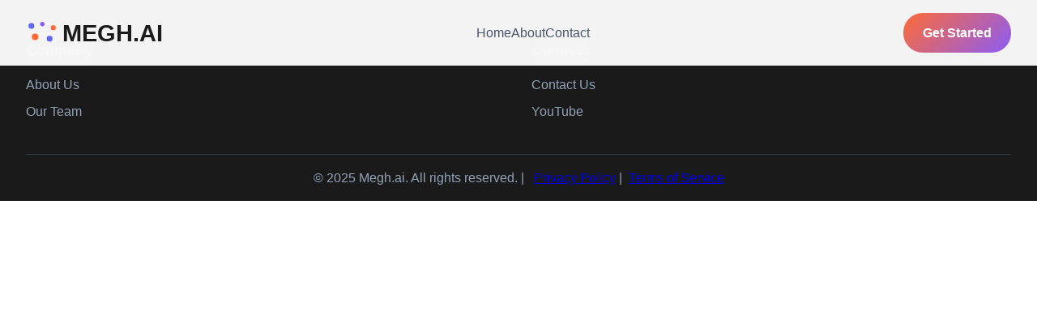

--- FILE ---
content_type: text/html; charset=utf-8
request_url: https://www.megh.ai/forum/business-forum/hd-online-player-velai-illa-pattathari-full-movie-dow
body_size: -51
content:
<!doctype html><html lang="en"><head><meta charset="utf-8"/><meta name="viewport" content="width=device-width,initial-scale=1"/><meta name="theme-color" content="#000000"/><meta name="description" content="Web site created using create-react-app"/><title>MeghAI</title><script defer="defer" src="/static/js/main.33b68391.js"></script><link href="/static/css/main.8b41c944.css" rel="stylesheet"></head><body><noscript>You need to enable JavaScript to run this app.</noscript><div id="root"></div></body></html>

--- FILE ---
content_type: text/css; charset=utf-8
request_url: https://www.megh.ai/static/css/main.8b41c944.css
body_size: 2852
content:
body{-webkit-font-smoothing:antialiased;-moz-osx-font-smoothing:grayscale;font-family:-apple-system,BlinkMacSystemFont,Segoe UI,Roboto,Oxygen,Ubuntu,Cantarell,Fira Sans,Droid Sans,Helvetica Neue,sans-serif;margin:0}code{font-family:source-code-pro,Menlo,Monaco,Consolas,Courier New,monospace}*{box-sizing:border-box;margin:0;padding:0}body{color:#1a1a1a;font-family:Inter,-apple-system,BlinkMacSystemFont,Segoe UI,sans-serif;line-height:1.6;overflow-x:hidden}html{scroll-behavior:smooth}.container{margin:0 auto;max-width:1400px;padding:0 2rem}.section-header{margin-bottom:4rem;text-align:center}.section-title{color:#1a1a1a;font-size:2.5rem;font-weight:800;margin-bottom:1rem}.section-subtitle{color:#64748b;font-size:1.2rem;margin:0 auto;max-width:600px}.header{-webkit-backdrop-filter:blur(20px);backdrop-filter:blur(20px);background:#fffffff2;padding:1rem 0;position:fixed;top:0;transition:all .3s ease;width:100%;z-index:1000}.header.scrolled{background:#fffffffa;box-shadow:0 2px 20px #0000001a}.nav-container{justify-content:space-between;margin:0 auto;max-width:1400px;padding:0 2rem}.logo,.nav-container{align-items:center;display:flex}.logo{color:#1a1a1a;font-size:1.8rem;font-weight:800;gap:.5rem;text-decoration:none}.logo-icon:before{background:url('data:image/svg+xml;charset=utf-8,<svg xmlns="http://www.w3.org/2000/svg" width="100" height="80"><circle cx="15" cy="20" r="8" fill="%236366f1"/><circle cx="45" cy="15" r="6" fill="%238b5cf6"/><circle cx="75" cy="25" r="7" fill="%23ff6b35"/><circle cx="25" cy="50" r="9" fill="%23ff6b35"/><circle cx="65" cy="55" r="8" fill="%236366f1"/><path d="M15 20q15-10 30-5 10 3 20 10 5 10 10 0M25 50q15-10 30-5l10 10" stroke="url(%23grad1)" stroke-width="3" fill="none" opacity=".8"/><path d="m15 20 10 30" stroke="url(%23grad1)" stroke-width="2" fill="none" opacity=".6"/></svg>') no-repeat 50%;background-size:contain;content:"";height:100%;position:absolute;width:100%}.nav-menu{display:flex;gap:2rem;list-style:none}.nav-link{color:#4a5568;font-weight:500;position:relative;text-decoration:none;transition:all .3s ease}.nav-link:hover{color:#ff6b35}.nav-link.active:after{border-radius:1px;bottom:-5px;content:"";height:2px;left:0;position:absolute;width:100%}.cta-button,.nav-link.active:after{background:linear-gradient(135deg,#ff6b35,#8b5cf6)}.cta-button{border:none;border-radius:50px;color:#fff;cursor:pointer;display:inline-block;font-weight:600;padding:.75rem 1.5rem;text-decoration:none;transition:all .3s ease}.cta-button:hover{box-shadow:0 10px 30px #ff6b354d;transform:translateY(-2px)}.mobile-menu-btn{background:none;border:none;cursor:pointer;display:none;flex-direction:column;padding:.5rem}.mobile-menu-btn span{background:#1a1a1a;display:block;height:3px;margin:3px 0;transition:.3s;width:25px}.mobile-menu{-webkit-backdrop-filter:blur(20px);backdrop-filter:blur(20px);background:#fffffffa;border-top:1px solid #0000001a;display:none;flex-direction:column;gap:1rem;left:0;padding:2rem;position:absolute;right:0;top:100%}.mobile-menu a{color:#4a5568;font-weight:500;padding:.5rem 0;text-decoration:none}.footer{background:#1a1a1a;color:#fff;padding:3rem 0 1rem}.footer-grid{grid-gap:2rem;display:grid;gap:2rem;grid-template-columns:repeat(auto-fit,minmax(250px,1fr));margin-bottom:2rem}.footer-column h4{color:#fff;font-size:1.1rem;font-weight:700;margin-bottom:1rem}.footer-column a{color:#94a3b8;display:block;margin-bottom:.5rem;text-decoration:none;transition:color .3s ease}.footer-column a:hover{color:#ff6b35}.footer-bottom{border-top:1px solid #334155;color:#94a3b8;padding-top:1rem;text-align:center}.floating-cards{height:400px;position:relative;width:400px}.floating-card{animation:float 6s ease-in-out infinite;-webkit-backdrop-filter:blur(20px);backdrop-filter:blur(20px);background:#ffffff1a;border:1px solid #fff3;border-radius:20px;color:#fff;padding:1.5rem;position:absolute}.floating-card:first-child{animation-delay:0s;left:0;top:0}.floating-card:nth-child(2){animation-delay:2s;right:0;top:50px}.floating-card:nth-child(3){animation-delay:4s;bottom:0;left:50px}@keyframes float{0%,to{transform:translateY(0) rotate(0deg)}33%{transform:translateY(-20px) rotate(2deg)}66%{transform:translateY(10px) rotate(-2deg)}}.faq-container{margin:0 auto;max-width:800px}.faq-item{background:#f8fafc;border-radius:15px;cursor:pointer;margin-bottom:1rem;padding:1.5rem;transition:all .3s ease}.faq-item:hover{background:#f1f5f9}.faq-item h4{align-items:center;color:#1a1a1a;display:flex;font-size:1.1rem;font-weight:600;justify-content:space-between;margin:0}.faq-arrow{color:#64748b;font-size:.9rem;transition:transform .3s ease}.faq-content{color:#64748b;line-height:1.6;margin-top:1rem}.home-page{padding-top:80px}.hero{align-items:center;background:linear-gradient(135deg,#ff6b35,#8b5cf6 50%,#6366f1);display:flex;min-height:100vh;overflow:hidden;position:relative}.hero:before{background:url('data:image/svg+xml;charset=utf-8,<svg xmlns="http://www.w3.org/2000/svg" viewBox="0 0 1000 1000"><circle cx="200" cy="200" r="100" fill="url(%23b)"/><circle cx="800" cy="300" r="150" fill="url(%23b)"/><circle cx="400" cy="700" r="120" fill="url(%23b)"/></svg>') no-repeat;background-size:cover;bottom:0;content:"";left:0;opacity:.6;position:absolute;right:0;top:0}.hero-container{grid-gap:4rem;align-items:center;display:grid;gap:4rem;grid-template-columns:1fr 1fr;margin:0 auto;max-width:1400px;padding:0 2rem;position:relative;z-index:2}.hero-content h1{color:#fff;font-size:3.5rem;font-weight:800;line-height:1.1;margin-bottom:1.5rem}.hero-content .subtitle{color:#ffffffe6;font-size:1.3rem;line-height:1.6;margin-bottom:2rem}.hero-buttons{display:flex;flex-wrap:wrap;gap:1rem}.btn-primary{background:#ffffffe6;border:none;border-radius:50px;color:#ff6b35;cursor:pointer;display:inline-block;font-weight:600;padding:1rem 2rem;text-decoration:none;transition:all .3s ease}.btn-primary:hover{background:#fff;box-shadow:0 10px 30px #0003;transform:translateY(-2px)}.btn-secondary{background:#0000;border:2px solid #ffffff80;border-radius:50px;color:#fff;cursor:pointer;display:inline-block;font-weight:600;padding:1rem 2rem;text-decoration:none;transition:all .3s ease}.btn-secondary:hover{background:#ffffff1a;border-color:#fff}.hero-visual{align-items:center;display:flex;justify-content:center}.services{background:#f8fafc;padding:6rem 0}.services-grid{grid-gap:2rem;display:grid;gap:2rem;grid-template-columns:repeat(auto-fit,minmax(350px,1fr))}.service-card{background:#fff;border-radius:20px;box-shadow:0 4px 20px #0000001a;overflow:hidden;padding:2.5rem;position:relative;transition:all .3s ease}.service-card:before{background:linear-gradient(135deg,#ff6b35,#8b5cf6);content:"";height:100%;left:0;position:absolute;top:0;transform:scaleY(0);transition:all .3s ease;width:4px}.service-card:hover{box-shadow:0 20px 40px #00000026;transform:translateY(-10px)}.service-card:hover:before{transform:scaleY(1)}.service-icon{color:#fff;font-size:1.5rem}.service-card h3{color:#1a1a1a;font-size:1.5rem;font-weight:700;margin-bottom:1rem}.service-card p{color:#64748b;line-height:1.7}.technology{background:linear-gradient(135deg,#1e293b,#334155 50%,#1a1a1a);color:#fff;padding:6rem 0}.tech-grid{grid-gap:4rem;align-items:center;display:grid;gap:4rem;grid-template-columns:1fr 1fr}.tech-content h2{font-size:2.5rem;font-weight:800;margin-bottom:1.5rem}.tech-content p{color:#fffc;font-size:1.1rem;line-height:1.7;margin-bottom:2rem}.tech-features{grid-gap:1.5rem;display:grid;gap:1.5rem;grid-template-columns:repeat(2,1fr)}.tech-feature{align-items:center;display:flex;gap:1rem}.tech-feature-icon{background:#ff6b3533;border:1px solid #ff6b354d;border-radius:10px;color:#ff6b35;height:40px;width:40px}.tech-feature-icon,.tech-visual{align-items:center;display:flex;justify-content:center}.tech-circles,.tech-visual{position:relative}.tech-circles{height:300px;width:300px}.tech-circle{animation:spin 20s linear infinite;border:2px solid #ff6b354d;border-radius:50%;position:absolute}.tech-circle:first-child{border-color:#ff6b3566;height:100px;left:50%;top:50%;transform:translate(-50%,-50%);width:100px}.tech-circle:nth-child(2){animation-direction:reverse;border-color:#8b5cf666;height:200px;left:50%;top:50%;transform:translate(-50%,-50%);width:200px}.tech-circle:nth-child(3){border-color:#6366f166;height:300px;left:50%;top:50%;transform:translate(-50%,-50%);width:300px}@keyframes spin{0%{transform:translate(-50%,-50%) rotate(0deg)}to{transform:translate(-50%,-50%) rotate(1turn)}}.cta-section{background:linear-gradient(135deg,#ff6b35,#8b5cf6,#6366f1);color:#fff;padding:6rem 0;text-align:center}.cta-section h2{font-size:2.5rem;font-weight:800;margin-bottom:1rem}.cta-section p{font-size:1.2rem;margin-bottom:2rem;opacity:.9}.about-page{padding-top:80px}.about-hero{background:linear-gradient(135deg,#ff6b35,#8b5cf6 50%,#6366f1);color:#fff;padding:8rem 0 4rem;text-align:center}.about-hero h1{font-size:3.5rem;font-weight:800;margin-bottom:1rem}.about-hero p{font-size:1.3rem;opacity:.9}.about-content{background:#fff;padding:6rem 0}.about-grid{grid-gap:4rem;align-items:center;display:grid;gap:4rem;grid-template-columns:1fr 1fr}.about-grid h2{color:#1a1a1a;font-size:2.5rem;font-weight:800;margin-bottom:1.5rem}.about-grid p{line-height:1.7;margin-bottom:1.5rem}.about-grid p,.about-image{color:#64748b;font-size:1.1rem}.about-image{align-items:center;background:linear-gradient(135deg,#e2e8f0,#cbd5e1);border-radius:20px;display:flex;height:300px;justify-content:center}.tech-card{-webkit-backdrop-filter:blur(20px);backdrop-filter:blur(20px);background:#ffffff1a!important;border:1px solid #fff3}.tech-card h3{color:#fff!important}.tech-card p{color:#fffc!important}.quote-section{background:#fff;padding:6rem 0}.quote-container{margin:0 auto;max-width:800px;text-align:center}.quote-text{color:#1a1a1a;font-size:1.8rem;font-style:italic;line-height:1.6;margin-bottom:2rem}.quote-author{gap:1rem}.author-avatar,.quote-author{align-items:center;display:flex;justify-content:center}.author-avatar{background:linear-gradient(135deg,#ff6b35,#8b5cf6);border-radius:50%;color:#fff;font-size:1.2rem;font-weight:700;height:60px;width:60px}.author-info h4{color:#1a1a1a;font-size:1.1rem;font-weight:700}.author-info p{color:#64748b}.btn-secondary-about{border:2px solid #ff6b35;border-radius:50px;color:#ff6b35;display:inline-block;font-weight:600;padding:.75rem 1.5rem;text-decoration:none;transition:all .3s ease}.btn-secondary-about:hover{background:#ff6b35;color:#fff}.contact-page{padding-top:80px}.contact-hero{background:linear-gradient(135deg,#ff6b35,#8b5cf6 50%,#6366f1);color:#fff;padding:8rem 0 4rem;text-align:center}.contact-hero h1{font-size:3.5rem;font-weight:800;margin-bottom:1rem}.contact-hero p{font-size:1.3rem;opacity:.9}.contact-content{background:#f8fafc;padding:6rem 0}.contact-grid{grid-gap:4rem;display:grid;gap:4rem;grid-template-columns:1fr 1fr}.contact-form{background:#fff;border-radius:20px;box-shadow:0 4px 20px #0000001a;padding:2rem}.contact-form h3{color:#1a1a1a;font-size:1.5rem;font-weight:700}.contact-form h3,.form-group{margin-bottom:1.5rem}.form-group label{color:#1a1a1a;display:block;font-weight:600;margin-bottom:.5rem}.form-group input,.form-group textarea{border:2px solid #e2e8f0;border-radius:10px;font-family:inherit;font-size:1rem;padding:.75rem;transition:border-color .3s ease;width:100%}.form-group input:focus,.form-group textarea:focus{border-color:#ff6b35;outline:none}.form-group textarea{min-height:120px;resize:vertical}.contact-info{background:#fff;border-radius:20px;box-shadow:0 4px 20px #0000001a;padding:2rem}.contact-info h3{color:#1a1a1a;font-size:1.5rem;font-weight:700;margin-bottom:1.5rem}.contact-item{align-items:center;display:flex;gap:1rem;margin-bottom:1.5rem}.contact-item-icon{align-items:center;background:linear-gradient(135deg,#ff6b35,#8b5cf6);border-radius:10px;color:#fff;display:flex;font-size:1.2rem;height:40px;justify-content:center;width:40px}.contact-item h4{color:#1a1a1a;font-size:1rem;font-weight:600;margin-bottom:.25rem}.contact-item p{color:#64748b;margin:0}@media (max-width:768px){.container{padding:0 1rem}.section-title{font-size:2rem}.section-subtitle{font-size:1rem}.nav-menu{display:none}.mobile-menu,.mobile-menu-btn{display:flex}.nav-container{padding:0 1rem}.hero-container{gap:2rem;grid-template-columns:1fr;text-align:center}.hero-content h1{font-size:2.5rem}.tech-grid{gap:2rem}.services-grid,.tech-grid{grid-template-columns:1fr}.hero-buttons{justify-content:center}.floating-cards{height:300px;width:300px}.about-hero h1{font-size:2.5rem}.about-grid{gap:2rem;grid-template-columns:1fr}.quote-author{flex-direction:column;gap:1rem}.contact-hero h1{font-size:2.5rem}.contact-grid{gap:2rem;grid-template-columns:1fr}.contact-form,.contact-info{padding:1.5rem}}.about-image-container{border-radius:20px;box-shadow:0 10px 30px #0000001a;height:300px;overflow:hidden;width:100%}.about-image{height:100%;object-fit:cover;transition:transform .3s ease;width:100%}.about-image:hover{transform:scale(1.05)}.tech-icon-img{border-radius:8px;height:100%;object-fit:contain;width:100%}.service-icon{align-items:center;background:linear-gradient(135deg,#ff6b35,#8b5cf6);border-radius:15px;display:flex;height:60px;justify-content:center;margin-bottom:1.5rem;overflow:hidden;transition:transform .3s ease;width:60px}.service-icon:hover{transform:scale(1.1)}.video-container{border-radius:20px;box-shadow:0 10px 30px #0000001a;cursor:pointer;height:250px;overflow:hidden;position:relative;transition:transform .3s ease;width:100%}.video-container:hover{box-shadow:0 20px 40px #00000026;transform:translateY(-5px)}.video-thumbnail{height:200px;overflow:hidden;position:relative;width:100%}.video-thumbnail-img{height:100%;object-fit:cover;transition:transform .3s ease;width:100%}.video-container:hover .video-thumbnail-img{transform:scale(1.05)}.video-overlay{align-items:center;background:#0000004d;bottom:0;display:flex;justify-content:center;left:0;opacity:0;position:absolute;right:0;top:0;transition:opacity .3s ease}.video-container:hover .video-overlay{opacity:1}.play-button{transform:scale(1);transition:transform .3s ease}.video-container:hover .play-button{transform:scale(1.1)}.video-title{background:#fff;color:#1a1a1a;font-size:1rem;font-weight:600;margin:0;padding:1rem;text-align:center}.logo-icon{align-items:center;border-radius:8px;display:flex;height:40px;justify-content:center;overflow:hidden;position:relative;width:45px}.logo-icon img{height:100%;object-fit:contain;width:100%}.logo-icon-real{background:url(https://static.wixstatic.com/media/d06574_f0c031861e9447d4945938c2afbce01b~mv2.png/v1/crop/x_767,y_1925,w_3492,h_1200/fill/w_276,h_94,al_c,q_85,usm_0.66_1.00_0.01,enc_avif,quality_auto/Original.png) no-repeat 50%;background-size:contain;height:40px;width:120px}@media (max-width:768px){.about-image-container{height:250px;margin-top:2rem}.video-container{height:200px}.video-thumbnail{height:150px}.tech-icon-img{height:40px;width:40px}.service-icon{height:50px;width:50px}}.about-image,.tech-icon-img,.video-thumbnail-img{animation:loading 1.5s infinite;background:linear-gradient(90deg,#f0f0f0 25%,#e0e0e0 50%,#f0f0f0 75%);background-size:200% 100%}.about-image[src],.tech-icon-img[src],.video-thumbnail-img[src]{animation:none;background:none}@keyframes loading{0%{background-position:200% 0}to{background-position:-200% 0}}.about-image-container,.video-container{transition:all .3s cubic-bezier(.4,0,.2,1)}.about-image-container:hover,.video-container:hover{box-shadow:0 25px 50px #0003}.cta-button[href*=youtube]{overflow:hidden;position:relative}.cta-button[href*=youtube]:before{content:"▶";font-size:.9rem;margin-right:.5rem}.cta-button[href*=youtube]:hover{box-shadow:0 15px 35px #ff6b3566;transform:translateY(-2px)}
/*# sourceMappingURL=main.8b41c944.css.map*/